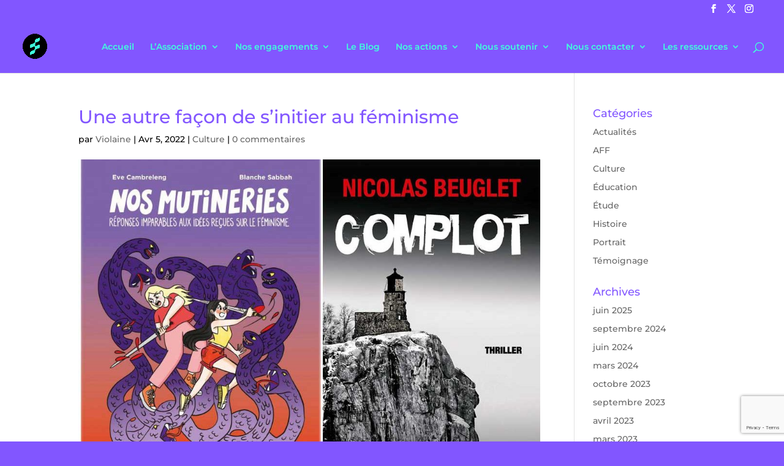

--- FILE ---
content_type: text/html; charset=utf-8
request_url: https://www.google.com/recaptcha/api2/anchor?ar=1&k=6LcOyEEeAAAAAI7h49M3S6RxWWPm-8rmz2C5nQgg&co=aHR0cHM6Ly93d3cuYXNzb2NpYXRpb25mcmFuY2Fpc2VkdWZlbWluaXNtZS5mcjo0NDM.&hl=en&v=PoyoqOPhxBO7pBk68S4YbpHZ&size=invisible&anchor-ms=20000&execute-ms=30000&cb=t486vw2lx8mf
body_size: 48711
content:
<!DOCTYPE HTML><html dir="ltr" lang="en"><head><meta http-equiv="Content-Type" content="text/html; charset=UTF-8">
<meta http-equiv="X-UA-Compatible" content="IE=edge">
<title>reCAPTCHA</title>
<style type="text/css">
/* cyrillic-ext */
@font-face {
  font-family: 'Roboto';
  font-style: normal;
  font-weight: 400;
  font-stretch: 100%;
  src: url(//fonts.gstatic.com/s/roboto/v48/KFO7CnqEu92Fr1ME7kSn66aGLdTylUAMa3GUBHMdazTgWw.woff2) format('woff2');
  unicode-range: U+0460-052F, U+1C80-1C8A, U+20B4, U+2DE0-2DFF, U+A640-A69F, U+FE2E-FE2F;
}
/* cyrillic */
@font-face {
  font-family: 'Roboto';
  font-style: normal;
  font-weight: 400;
  font-stretch: 100%;
  src: url(//fonts.gstatic.com/s/roboto/v48/KFO7CnqEu92Fr1ME7kSn66aGLdTylUAMa3iUBHMdazTgWw.woff2) format('woff2');
  unicode-range: U+0301, U+0400-045F, U+0490-0491, U+04B0-04B1, U+2116;
}
/* greek-ext */
@font-face {
  font-family: 'Roboto';
  font-style: normal;
  font-weight: 400;
  font-stretch: 100%;
  src: url(//fonts.gstatic.com/s/roboto/v48/KFO7CnqEu92Fr1ME7kSn66aGLdTylUAMa3CUBHMdazTgWw.woff2) format('woff2');
  unicode-range: U+1F00-1FFF;
}
/* greek */
@font-face {
  font-family: 'Roboto';
  font-style: normal;
  font-weight: 400;
  font-stretch: 100%;
  src: url(//fonts.gstatic.com/s/roboto/v48/KFO7CnqEu92Fr1ME7kSn66aGLdTylUAMa3-UBHMdazTgWw.woff2) format('woff2');
  unicode-range: U+0370-0377, U+037A-037F, U+0384-038A, U+038C, U+038E-03A1, U+03A3-03FF;
}
/* math */
@font-face {
  font-family: 'Roboto';
  font-style: normal;
  font-weight: 400;
  font-stretch: 100%;
  src: url(//fonts.gstatic.com/s/roboto/v48/KFO7CnqEu92Fr1ME7kSn66aGLdTylUAMawCUBHMdazTgWw.woff2) format('woff2');
  unicode-range: U+0302-0303, U+0305, U+0307-0308, U+0310, U+0312, U+0315, U+031A, U+0326-0327, U+032C, U+032F-0330, U+0332-0333, U+0338, U+033A, U+0346, U+034D, U+0391-03A1, U+03A3-03A9, U+03B1-03C9, U+03D1, U+03D5-03D6, U+03F0-03F1, U+03F4-03F5, U+2016-2017, U+2034-2038, U+203C, U+2040, U+2043, U+2047, U+2050, U+2057, U+205F, U+2070-2071, U+2074-208E, U+2090-209C, U+20D0-20DC, U+20E1, U+20E5-20EF, U+2100-2112, U+2114-2115, U+2117-2121, U+2123-214F, U+2190, U+2192, U+2194-21AE, U+21B0-21E5, U+21F1-21F2, U+21F4-2211, U+2213-2214, U+2216-22FF, U+2308-230B, U+2310, U+2319, U+231C-2321, U+2336-237A, U+237C, U+2395, U+239B-23B7, U+23D0, U+23DC-23E1, U+2474-2475, U+25AF, U+25B3, U+25B7, U+25BD, U+25C1, U+25CA, U+25CC, U+25FB, U+266D-266F, U+27C0-27FF, U+2900-2AFF, U+2B0E-2B11, U+2B30-2B4C, U+2BFE, U+3030, U+FF5B, U+FF5D, U+1D400-1D7FF, U+1EE00-1EEFF;
}
/* symbols */
@font-face {
  font-family: 'Roboto';
  font-style: normal;
  font-weight: 400;
  font-stretch: 100%;
  src: url(//fonts.gstatic.com/s/roboto/v48/KFO7CnqEu92Fr1ME7kSn66aGLdTylUAMaxKUBHMdazTgWw.woff2) format('woff2');
  unicode-range: U+0001-000C, U+000E-001F, U+007F-009F, U+20DD-20E0, U+20E2-20E4, U+2150-218F, U+2190, U+2192, U+2194-2199, U+21AF, U+21E6-21F0, U+21F3, U+2218-2219, U+2299, U+22C4-22C6, U+2300-243F, U+2440-244A, U+2460-24FF, U+25A0-27BF, U+2800-28FF, U+2921-2922, U+2981, U+29BF, U+29EB, U+2B00-2BFF, U+4DC0-4DFF, U+FFF9-FFFB, U+10140-1018E, U+10190-1019C, U+101A0, U+101D0-101FD, U+102E0-102FB, U+10E60-10E7E, U+1D2C0-1D2D3, U+1D2E0-1D37F, U+1F000-1F0FF, U+1F100-1F1AD, U+1F1E6-1F1FF, U+1F30D-1F30F, U+1F315, U+1F31C, U+1F31E, U+1F320-1F32C, U+1F336, U+1F378, U+1F37D, U+1F382, U+1F393-1F39F, U+1F3A7-1F3A8, U+1F3AC-1F3AF, U+1F3C2, U+1F3C4-1F3C6, U+1F3CA-1F3CE, U+1F3D4-1F3E0, U+1F3ED, U+1F3F1-1F3F3, U+1F3F5-1F3F7, U+1F408, U+1F415, U+1F41F, U+1F426, U+1F43F, U+1F441-1F442, U+1F444, U+1F446-1F449, U+1F44C-1F44E, U+1F453, U+1F46A, U+1F47D, U+1F4A3, U+1F4B0, U+1F4B3, U+1F4B9, U+1F4BB, U+1F4BF, U+1F4C8-1F4CB, U+1F4D6, U+1F4DA, U+1F4DF, U+1F4E3-1F4E6, U+1F4EA-1F4ED, U+1F4F7, U+1F4F9-1F4FB, U+1F4FD-1F4FE, U+1F503, U+1F507-1F50B, U+1F50D, U+1F512-1F513, U+1F53E-1F54A, U+1F54F-1F5FA, U+1F610, U+1F650-1F67F, U+1F687, U+1F68D, U+1F691, U+1F694, U+1F698, U+1F6AD, U+1F6B2, U+1F6B9-1F6BA, U+1F6BC, U+1F6C6-1F6CF, U+1F6D3-1F6D7, U+1F6E0-1F6EA, U+1F6F0-1F6F3, U+1F6F7-1F6FC, U+1F700-1F7FF, U+1F800-1F80B, U+1F810-1F847, U+1F850-1F859, U+1F860-1F887, U+1F890-1F8AD, U+1F8B0-1F8BB, U+1F8C0-1F8C1, U+1F900-1F90B, U+1F93B, U+1F946, U+1F984, U+1F996, U+1F9E9, U+1FA00-1FA6F, U+1FA70-1FA7C, U+1FA80-1FA89, U+1FA8F-1FAC6, U+1FACE-1FADC, U+1FADF-1FAE9, U+1FAF0-1FAF8, U+1FB00-1FBFF;
}
/* vietnamese */
@font-face {
  font-family: 'Roboto';
  font-style: normal;
  font-weight: 400;
  font-stretch: 100%;
  src: url(//fonts.gstatic.com/s/roboto/v48/KFO7CnqEu92Fr1ME7kSn66aGLdTylUAMa3OUBHMdazTgWw.woff2) format('woff2');
  unicode-range: U+0102-0103, U+0110-0111, U+0128-0129, U+0168-0169, U+01A0-01A1, U+01AF-01B0, U+0300-0301, U+0303-0304, U+0308-0309, U+0323, U+0329, U+1EA0-1EF9, U+20AB;
}
/* latin-ext */
@font-face {
  font-family: 'Roboto';
  font-style: normal;
  font-weight: 400;
  font-stretch: 100%;
  src: url(//fonts.gstatic.com/s/roboto/v48/KFO7CnqEu92Fr1ME7kSn66aGLdTylUAMa3KUBHMdazTgWw.woff2) format('woff2');
  unicode-range: U+0100-02BA, U+02BD-02C5, U+02C7-02CC, U+02CE-02D7, U+02DD-02FF, U+0304, U+0308, U+0329, U+1D00-1DBF, U+1E00-1E9F, U+1EF2-1EFF, U+2020, U+20A0-20AB, U+20AD-20C0, U+2113, U+2C60-2C7F, U+A720-A7FF;
}
/* latin */
@font-face {
  font-family: 'Roboto';
  font-style: normal;
  font-weight: 400;
  font-stretch: 100%;
  src: url(//fonts.gstatic.com/s/roboto/v48/KFO7CnqEu92Fr1ME7kSn66aGLdTylUAMa3yUBHMdazQ.woff2) format('woff2');
  unicode-range: U+0000-00FF, U+0131, U+0152-0153, U+02BB-02BC, U+02C6, U+02DA, U+02DC, U+0304, U+0308, U+0329, U+2000-206F, U+20AC, U+2122, U+2191, U+2193, U+2212, U+2215, U+FEFF, U+FFFD;
}
/* cyrillic-ext */
@font-face {
  font-family: 'Roboto';
  font-style: normal;
  font-weight: 500;
  font-stretch: 100%;
  src: url(//fonts.gstatic.com/s/roboto/v48/KFO7CnqEu92Fr1ME7kSn66aGLdTylUAMa3GUBHMdazTgWw.woff2) format('woff2');
  unicode-range: U+0460-052F, U+1C80-1C8A, U+20B4, U+2DE0-2DFF, U+A640-A69F, U+FE2E-FE2F;
}
/* cyrillic */
@font-face {
  font-family: 'Roboto';
  font-style: normal;
  font-weight: 500;
  font-stretch: 100%;
  src: url(//fonts.gstatic.com/s/roboto/v48/KFO7CnqEu92Fr1ME7kSn66aGLdTylUAMa3iUBHMdazTgWw.woff2) format('woff2');
  unicode-range: U+0301, U+0400-045F, U+0490-0491, U+04B0-04B1, U+2116;
}
/* greek-ext */
@font-face {
  font-family: 'Roboto';
  font-style: normal;
  font-weight: 500;
  font-stretch: 100%;
  src: url(//fonts.gstatic.com/s/roboto/v48/KFO7CnqEu92Fr1ME7kSn66aGLdTylUAMa3CUBHMdazTgWw.woff2) format('woff2');
  unicode-range: U+1F00-1FFF;
}
/* greek */
@font-face {
  font-family: 'Roboto';
  font-style: normal;
  font-weight: 500;
  font-stretch: 100%;
  src: url(//fonts.gstatic.com/s/roboto/v48/KFO7CnqEu92Fr1ME7kSn66aGLdTylUAMa3-UBHMdazTgWw.woff2) format('woff2');
  unicode-range: U+0370-0377, U+037A-037F, U+0384-038A, U+038C, U+038E-03A1, U+03A3-03FF;
}
/* math */
@font-face {
  font-family: 'Roboto';
  font-style: normal;
  font-weight: 500;
  font-stretch: 100%;
  src: url(//fonts.gstatic.com/s/roboto/v48/KFO7CnqEu92Fr1ME7kSn66aGLdTylUAMawCUBHMdazTgWw.woff2) format('woff2');
  unicode-range: U+0302-0303, U+0305, U+0307-0308, U+0310, U+0312, U+0315, U+031A, U+0326-0327, U+032C, U+032F-0330, U+0332-0333, U+0338, U+033A, U+0346, U+034D, U+0391-03A1, U+03A3-03A9, U+03B1-03C9, U+03D1, U+03D5-03D6, U+03F0-03F1, U+03F4-03F5, U+2016-2017, U+2034-2038, U+203C, U+2040, U+2043, U+2047, U+2050, U+2057, U+205F, U+2070-2071, U+2074-208E, U+2090-209C, U+20D0-20DC, U+20E1, U+20E5-20EF, U+2100-2112, U+2114-2115, U+2117-2121, U+2123-214F, U+2190, U+2192, U+2194-21AE, U+21B0-21E5, U+21F1-21F2, U+21F4-2211, U+2213-2214, U+2216-22FF, U+2308-230B, U+2310, U+2319, U+231C-2321, U+2336-237A, U+237C, U+2395, U+239B-23B7, U+23D0, U+23DC-23E1, U+2474-2475, U+25AF, U+25B3, U+25B7, U+25BD, U+25C1, U+25CA, U+25CC, U+25FB, U+266D-266F, U+27C0-27FF, U+2900-2AFF, U+2B0E-2B11, U+2B30-2B4C, U+2BFE, U+3030, U+FF5B, U+FF5D, U+1D400-1D7FF, U+1EE00-1EEFF;
}
/* symbols */
@font-face {
  font-family: 'Roboto';
  font-style: normal;
  font-weight: 500;
  font-stretch: 100%;
  src: url(//fonts.gstatic.com/s/roboto/v48/KFO7CnqEu92Fr1ME7kSn66aGLdTylUAMaxKUBHMdazTgWw.woff2) format('woff2');
  unicode-range: U+0001-000C, U+000E-001F, U+007F-009F, U+20DD-20E0, U+20E2-20E4, U+2150-218F, U+2190, U+2192, U+2194-2199, U+21AF, U+21E6-21F0, U+21F3, U+2218-2219, U+2299, U+22C4-22C6, U+2300-243F, U+2440-244A, U+2460-24FF, U+25A0-27BF, U+2800-28FF, U+2921-2922, U+2981, U+29BF, U+29EB, U+2B00-2BFF, U+4DC0-4DFF, U+FFF9-FFFB, U+10140-1018E, U+10190-1019C, U+101A0, U+101D0-101FD, U+102E0-102FB, U+10E60-10E7E, U+1D2C0-1D2D3, U+1D2E0-1D37F, U+1F000-1F0FF, U+1F100-1F1AD, U+1F1E6-1F1FF, U+1F30D-1F30F, U+1F315, U+1F31C, U+1F31E, U+1F320-1F32C, U+1F336, U+1F378, U+1F37D, U+1F382, U+1F393-1F39F, U+1F3A7-1F3A8, U+1F3AC-1F3AF, U+1F3C2, U+1F3C4-1F3C6, U+1F3CA-1F3CE, U+1F3D4-1F3E0, U+1F3ED, U+1F3F1-1F3F3, U+1F3F5-1F3F7, U+1F408, U+1F415, U+1F41F, U+1F426, U+1F43F, U+1F441-1F442, U+1F444, U+1F446-1F449, U+1F44C-1F44E, U+1F453, U+1F46A, U+1F47D, U+1F4A3, U+1F4B0, U+1F4B3, U+1F4B9, U+1F4BB, U+1F4BF, U+1F4C8-1F4CB, U+1F4D6, U+1F4DA, U+1F4DF, U+1F4E3-1F4E6, U+1F4EA-1F4ED, U+1F4F7, U+1F4F9-1F4FB, U+1F4FD-1F4FE, U+1F503, U+1F507-1F50B, U+1F50D, U+1F512-1F513, U+1F53E-1F54A, U+1F54F-1F5FA, U+1F610, U+1F650-1F67F, U+1F687, U+1F68D, U+1F691, U+1F694, U+1F698, U+1F6AD, U+1F6B2, U+1F6B9-1F6BA, U+1F6BC, U+1F6C6-1F6CF, U+1F6D3-1F6D7, U+1F6E0-1F6EA, U+1F6F0-1F6F3, U+1F6F7-1F6FC, U+1F700-1F7FF, U+1F800-1F80B, U+1F810-1F847, U+1F850-1F859, U+1F860-1F887, U+1F890-1F8AD, U+1F8B0-1F8BB, U+1F8C0-1F8C1, U+1F900-1F90B, U+1F93B, U+1F946, U+1F984, U+1F996, U+1F9E9, U+1FA00-1FA6F, U+1FA70-1FA7C, U+1FA80-1FA89, U+1FA8F-1FAC6, U+1FACE-1FADC, U+1FADF-1FAE9, U+1FAF0-1FAF8, U+1FB00-1FBFF;
}
/* vietnamese */
@font-face {
  font-family: 'Roboto';
  font-style: normal;
  font-weight: 500;
  font-stretch: 100%;
  src: url(//fonts.gstatic.com/s/roboto/v48/KFO7CnqEu92Fr1ME7kSn66aGLdTylUAMa3OUBHMdazTgWw.woff2) format('woff2');
  unicode-range: U+0102-0103, U+0110-0111, U+0128-0129, U+0168-0169, U+01A0-01A1, U+01AF-01B0, U+0300-0301, U+0303-0304, U+0308-0309, U+0323, U+0329, U+1EA0-1EF9, U+20AB;
}
/* latin-ext */
@font-face {
  font-family: 'Roboto';
  font-style: normal;
  font-weight: 500;
  font-stretch: 100%;
  src: url(//fonts.gstatic.com/s/roboto/v48/KFO7CnqEu92Fr1ME7kSn66aGLdTylUAMa3KUBHMdazTgWw.woff2) format('woff2');
  unicode-range: U+0100-02BA, U+02BD-02C5, U+02C7-02CC, U+02CE-02D7, U+02DD-02FF, U+0304, U+0308, U+0329, U+1D00-1DBF, U+1E00-1E9F, U+1EF2-1EFF, U+2020, U+20A0-20AB, U+20AD-20C0, U+2113, U+2C60-2C7F, U+A720-A7FF;
}
/* latin */
@font-face {
  font-family: 'Roboto';
  font-style: normal;
  font-weight: 500;
  font-stretch: 100%;
  src: url(//fonts.gstatic.com/s/roboto/v48/KFO7CnqEu92Fr1ME7kSn66aGLdTylUAMa3yUBHMdazQ.woff2) format('woff2');
  unicode-range: U+0000-00FF, U+0131, U+0152-0153, U+02BB-02BC, U+02C6, U+02DA, U+02DC, U+0304, U+0308, U+0329, U+2000-206F, U+20AC, U+2122, U+2191, U+2193, U+2212, U+2215, U+FEFF, U+FFFD;
}
/* cyrillic-ext */
@font-face {
  font-family: 'Roboto';
  font-style: normal;
  font-weight: 900;
  font-stretch: 100%;
  src: url(//fonts.gstatic.com/s/roboto/v48/KFO7CnqEu92Fr1ME7kSn66aGLdTylUAMa3GUBHMdazTgWw.woff2) format('woff2');
  unicode-range: U+0460-052F, U+1C80-1C8A, U+20B4, U+2DE0-2DFF, U+A640-A69F, U+FE2E-FE2F;
}
/* cyrillic */
@font-face {
  font-family: 'Roboto';
  font-style: normal;
  font-weight: 900;
  font-stretch: 100%;
  src: url(//fonts.gstatic.com/s/roboto/v48/KFO7CnqEu92Fr1ME7kSn66aGLdTylUAMa3iUBHMdazTgWw.woff2) format('woff2');
  unicode-range: U+0301, U+0400-045F, U+0490-0491, U+04B0-04B1, U+2116;
}
/* greek-ext */
@font-face {
  font-family: 'Roboto';
  font-style: normal;
  font-weight: 900;
  font-stretch: 100%;
  src: url(//fonts.gstatic.com/s/roboto/v48/KFO7CnqEu92Fr1ME7kSn66aGLdTylUAMa3CUBHMdazTgWw.woff2) format('woff2');
  unicode-range: U+1F00-1FFF;
}
/* greek */
@font-face {
  font-family: 'Roboto';
  font-style: normal;
  font-weight: 900;
  font-stretch: 100%;
  src: url(//fonts.gstatic.com/s/roboto/v48/KFO7CnqEu92Fr1ME7kSn66aGLdTylUAMa3-UBHMdazTgWw.woff2) format('woff2');
  unicode-range: U+0370-0377, U+037A-037F, U+0384-038A, U+038C, U+038E-03A1, U+03A3-03FF;
}
/* math */
@font-face {
  font-family: 'Roboto';
  font-style: normal;
  font-weight: 900;
  font-stretch: 100%;
  src: url(//fonts.gstatic.com/s/roboto/v48/KFO7CnqEu92Fr1ME7kSn66aGLdTylUAMawCUBHMdazTgWw.woff2) format('woff2');
  unicode-range: U+0302-0303, U+0305, U+0307-0308, U+0310, U+0312, U+0315, U+031A, U+0326-0327, U+032C, U+032F-0330, U+0332-0333, U+0338, U+033A, U+0346, U+034D, U+0391-03A1, U+03A3-03A9, U+03B1-03C9, U+03D1, U+03D5-03D6, U+03F0-03F1, U+03F4-03F5, U+2016-2017, U+2034-2038, U+203C, U+2040, U+2043, U+2047, U+2050, U+2057, U+205F, U+2070-2071, U+2074-208E, U+2090-209C, U+20D0-20DC, U+20E1, U+20E5-20EF, U+2100-2112, U+2114-2115, U+2117-2121, U+2123-214F, U+2190, U+2192, U+2194-21AE, U+21B0-21E5, U+21F1-21F2, U+21F4-2211, U+2213-2214, U+2216-22FF, U+2308-230B, U+2310, U+2319, U+231C-2321, U+2336-237A, U+237C, U+2395, U+239B-23B7, U+23D0, U+23DC-23E1, U+2474-2475, U+25AF, U+25B3, U+25B7, U+25BD, U+25C1, U+25CA, U+25CC, U+25FB, U+266D-266F, U+27C0-27FF, U+2900-2AFF, U+2B0E-2B11, U+2B30-2B4C, U+2BFE, U+3030, U+FF5B, U+FF5D, U+1D400-1D7FF, U+1EE00-1EEFF;
}
/* symbols */
@font-face {
  font-family: 'Roboto';
  font-style: normal;
  font-weight: 900;
  font-stretch: 100%;
  src: url(//fonts.gstatic.com/s/roboto/v48/KFO7CnqEu92Fr1ME7kSn66aGLdTylUAMaxKUBHMdazTgWw.woff2) format('woff2');
  unicode-range: U+0001-000C, U+000E-001F, U+007F-009F, U+20DD-20E0, U+20E2-20E4, U+2150-218F, U+2190, U+2192, U+2194-2199, U+21AF, U+21E6-21F0, U+21F3, U+2218-2219, U+2299, U+22C4-22C6, U+2300-243F, U+2440-244A, U+2460-24FF, U+25A0-27BF, U+2800-28FF, U+2921-2922, U+2981, U+29BF, U+29EB, U+2B00-2BFF, U+4DC0-4DFF, U+FFF9-FFFB, U+10140-1018E, U+10190-1019C, U+101A0, U+101D0-101FD, U+102E0-102FB, U+10E60-10E7E, U+1D2C0-1D2D3, U+1D2E0-1D37F, U+1F000-1F0FF, U+1F100-1F1AD, U+1F1E6-1F1FF, U+1F30D-1F30F, U+1F315, U+1F31C, U+1F31E, U+1F320-1F32C, U+1F336, U+1F378, U+1F37D, U+1F382, U+1F393-1F39F, U+1F3A7-1F3A8, U+1F3AC-1F3AF, U+1F3C2, U+1F3C4-1F3C6, U+1F3CA-1F3CE, U+1F3D4-1F3E0, U+1F3ED, U+1F3F1-1F3F3, U+1F3F5-1F3F7, U+1F408, U+1F415, U+1F41F, U+1F426, U+1F43F, U+1F441-1F442, U+1F444, U+1F446-1F449, U+1F44C-1F44E, U+1F453, U+1F46A, U+1F47D, U+1F4A3, U+1F4B0, U+1F4B3, U+1F4B9, U+1F4BB, U+1F4BF, U+1F4C8-1F4CB, U+1F4D6, U+1F4DA, U+1F4DF, U+1F4E3-1F4E6, U+1F4EA-1F4ED, U+1F4F7, U+1F4F9-1F4FB, U+1F4FD-1F4FE, U+1F503, U+1F507-1F50B, U+1F50D, U+1F512-1F513, U+1F53E-1F54A, U+1F54F-1F5FA, U+1F610, U+1F650-1F67F, U+1F687, U+1F68D, U+1F691, U+1F694, U+1F698, U+1F6AD, U+1F6B2, U+1F6B9-1F6BA, U+1F6BC, U+1F6C6-1F6CF, U+1F6D3-1F6D7, U+1F6E0-1F6EA, U+1F6F0-1F6F3, U+1F6F7-1F6FC, U+1F700-1F7FF, U+1F800-1F80B, U+1F810-1F847, U+1F850-1F859, U+1F860-1F887, U+1F890-1F8AD, U+1F8B0-1F8BB, U+1F8C0-1F8C1, U+1F900-1F90B, U+1F93B, U+1F946, U+1F984, U+1F996, U+1F9E9, U+1FA00-1FA6F, U+1FA70-1FA7C, U+1FA80-1FA89, U+1FA8F-1FAC6, U+1FACE-1FADC, U+1FADF-1FAE9, U+1FAF0-1FAF8, U+1FB00-1FBFF;
}
/* vietnamese */
@font-face {
  font-family: 'Roboto';
  font-style: normal;
  font-weight: 900;
  font-stretch: 100%;
  src: url(//fonts.gstatic.com/s/roboto/v48/KFO7CnqEu92Fr1ME7kSn66aGLdTylUAMa3OUBHMdazTgWw.woff2) format('woff2');
  unicode-range: U+0102-0103, U+0110-0111, U+0128-0129, U+0168-0169, U+01A0-01A1, U+01AF-01B0, U+0300-0301, U+0303-0304, U+0308-0309, U+0323, U+0329, U+1EA0-1EF9, U+20AB;
}
/* latin-ext */
@font-face {
  font-family: 'Roboto';
  font-style: normal;
  font-weight: 900;
  font-stretch: 100%;
  src: url(//fonts.gstatic.com/s/roboto/v48/KFO7CnqEu92Fr1ME7kSn66aGLdTylUAMa3KUBHMdazTgWw.woff2) format('woff2');
  unicode-range: U+0100-02BA, U+02BD-02C5, U+02C7-02CC, U+02CE-02D7, U+02DD-02FF, U+0304, U+0308, U+0329, U+1D00-1DBF, U+1E00-1E9F, U+1EF2-1EFF, U+2020, U+20A0-20AB, U+20AD-20C0, U+2113, U+2C60-2C7F, U+A720-A7FF;
}
/* latin */
@font-face {
  font-family: 'Roboto';
  font-style: normal;
  font-weight: 900;
  font-stretch: 100%;
  src: url(//fonts.gstatic.com/s/roboto/v48/KFO7CnqEu92Fr1ME7kSn66aGLdTylUAMa3yUBHMdazQ.woff2) format('woff2');
  unicode-range: U+0000-00FF, U+0131, U+0152-0153, U+02BB-02BC, U+02C6, U+02DA, U+02DC, U+0304, U+0308, U+0329, U+2000-206F, U+20AC, U+2122, U+2191, U+2193, U+2212, U+2215, U+FEFF, U+FFFD;
}

</style>
<link rel="stylesheet" type="text/css" href="https://www.gstatic.com/recaptcha/releases/PoyoqOPhxBO7pBk68S4YbpHZ/styles__ltr.css">
<script nonce="xd0_Z2l_4iir4RPhgMoquA" type="text/javascript">window['__recaptcha_api'] = 'https://www.google.com/recaptcha/api2/';</script>
<script type="text/javascript" src="https://www.gstatic.com/recaptcha/releases/PoyoqOPhxBO7pBk68S4YbpHZ/recaptcha__en.js" nonce="xd0_Z2l_4iir4RPhgMoquA">
      
    </script></head>
<body><div id="rc-anchor-alert" class="rc-anchor-alert"></div>
<input type="hidden" id="recaptcha-token" value="[base64]">
<script type="text/javascript" nonce="xd0_Z2l_4iir4RPhgMoquA">
      recaptcha.anchor.Main.init("[\x22ainput\x22,[\x22bgdata\x22,\x22\x22,\[base64]/[base64]/[base64]/ZyhXLGgpOnEoW04sMjEsbF0sVywwKSxoKSxmYWxzZSxmYWxzZSl9Y2F0Y2goayl7RygzNTgsVyk/[base64]/[base64]/[base64]/[base64]/[base64]/[base64]/[base64]/bmV3IEJbT10oRFswXSk6dz09Mj9uZXcgQltPXShEWzBdLERbMV0pOnc9PTM/bmV3IEJbT10oRFswXSxEWzFdLERbMl0pOnc9PTQ/[base64]/[base64]/[base64]/[base64]/[base64]\\u003d\x22,\[base64]\\u003d\x22,\x22GMO9ISc5wp01w71LwpnCuRnDjCTCrsOJWUxQZ8OCYw/DoFQdOF08wrvDtsOiJRd6WcKEQcKgw5IYw4LDoMOWw7Z2ICUyG0p/MsOgdcK9eMOVGRHDr1rDlnzCi3dOCAALwq9wI1DDtE0qLsKVwqcEQsKyw4RHwrV0w5fCn8KTwqLDhTDDs1PCvxZlw7J8wrPDicOww5vCmDkZwq3Di07CpcKIw4o/w7bCtXbCtQ5EeWwaNTbCqcK1wrp1wqfDhgLDhcOCwp4Uw4HDlMKNNcKTE8OnGQbCjzYsw5LCh8OjwoHDuMOcAsO5HAsDwqdZMVrDh8ONwpt8w4zDuV3DomfCt8OHZsOtw5UBw4xYf17Ctk/DjiNXfy3CsmHDtsKWMyrDnVVsw5LCk8Ouw5DCjmVew6BRAHTCgTVXw5zDncOXDMONST09C1fCpCvClcOdwrvDgcOJwrnDpMOfwrdAw7XCssOEZgAywqNlwqHCt1XDiMO8w4ZPRsO1w6EOIcKqw6tlw4QVLn/DicKSDsObR8ODwrfDkMOUwqV+cUU+w6LDhU5ZQkTClcO3NRxvworDj8KZwoYFRcOPGH1JFcKmHsOywpfCtMKvDsK1wpHDt8K8Z8KOIsOiYwdfw6QqSSARScOcP1RRYBzCu8Kfw6oQeVJlJ8Kiw4nCuzcPHyRGCcKKw6XCncOmwpPDmsKwBsOFw4/DmcKbcnjCmMORw4TCocK2woBsV8OYwpTCv2/DvzPCq8OKw6XDkVbDuWw8OlYKw6ErFcOyKsKMw7lNw6gFwqfDisOUw6otw7HDnEovw6obZsK+PzvDtTREw6hhwoBrRxXDnBQ2wqYBcMOAwrYHCsORwpo1w6FbU8K4QX4SN8KBFMKralggw4xVeXXDoMORFcK/w4XClBzDslLCpcOaw5rDo0xwZsOAw7fCtMODSsOgwrNzwrzDjMOJSsKwRsOPw6LDscOJJkIkwqY4K8KAC8Ouw7nDuMKtCjZ/YMKUYcOVw6cWwrrDqsOsOsKsUcKYGGXDm8KlwqxaUsKvIzRuE8OYw6lrwrsWecOQBcOKwoh5woQGw5TDrsOaRSbDvMOowqkfEyrDgMOyA8O4dV/CimPCssO3ZEojDMKcHMKCDDwqYsObMcOmS8K4EsOwFQY/BlshYsO9HwguXibDs25rw5lUZBdfTcOOaX3Cs2xnw6B7w4FPaHpXw7rCgMKgWFRowpldw69xw4LDhBPDvVvDjMKCZgrCqE/[base64]/ChgjCm3RkXAQ4w5rDs2E2wqjCpMOMwrvDnl4mwospPVrCphV5wpPCrMOEPynCvMOAQAPCrTDCiMO4w4LCrsKgwpTDt8OsR23CjsK9Gi8CFsKswpzDrwgkEl8lUcKnOcKhYmXCgFHCg8OSOTDCgsKFLsOQQ8KkwoR/[base64]/CosO9JsKswrnCtsK/[base64]/DqsKpbE3CmjMTwq3DiAktI21jGkFmwqN8fDVOw7jCnwoRemPDhwnCq8OFwrkow5bDoMOwBMOmwplPwpDDsAszwq/DrkTDjzxNw4d+w6pUYsKlWMOie8KUwolEw5/CvBxUwqTDqVpnw5cpw7VhBsOQw6QnD8Kaa8OBwrJAbMK6I3HDry7Cl8KbwpYRGcOlw4bDp0/DpcKDXcO1IsOFwooPFjFxwpdwwqzCj8OIwpNAw4h2K04SI0/CpMK3WsOew4DCs8KIwqJfwrVNV8OJM3nDpMKjwp/CqcOHwrYcNMKFBBbCkcKnwrzDtHh4HcOPBwLDl1XCtcOaJ2MTw7hOP8Okwr/CvlFNCUhPwpvCuBvDscKiw7HCgRXCtMOrCBnDhlQ4w5Faw5rCqGLDg8O1wrnCrMKTQkMhIMOGXl8hw6TDjcOPXSU3w4IfwprCs8KhTnwNKcOjwpclHMKhECkLw4LDo8O4wrJGZ8OYScKawokcw7UuQMOyw6kgw6/CoMOQIhTCvsKbw4xMwp5Bw6LChMKGBnppN8ORC8KBA1XDjiPDr8KWwoEowqtjwqXCr0QAbl3CksKGwo/DkMKFw4/Cig8zHGsgw4UFw73ClXtdNV/Cvn/DkMO8w4rDvCHCtsOQJVjCkMK9eR3DocOpw6ksXMOpw5zCt2HDmMO1HcKgdMOzwpvDp3TCv8KnaMOow5/CiCJAw4h4UsOUwrnDjmwZwrAAwqHCjkLDpgoaw6DCo03DpywnPMKLazLCiXtdO8KvLFkTLsK7O8KoYwjCiSjDqcOTa1Nww492wocXIcKEw6HCi8KpaHfDk8O3w64dwqwzw5t2BjHClcO9wrMAwpzDqiDDuDrCvsOqJMK5Tj9HQDxOw7PDkBI/w4XDmsKhwqzDkhBkAmLCu8O8JcKIwoFBQ38ATsK6L8OeAyI9UXXDuMOJNV18wqlrwrA8R8KSw5PDrsOSFMO2w4MUT8OFwrrCgGfDsQh6KHRUNcOUw4sKw4JbTH8wwqTDiWfCnsOELMOpHR/[base64]/DrsKLH8KAwp7Ch23DmcKCwofDoMKbwozDuDovOzDClA7Cu3AHAglAwrQ1CMKTCF9Xw6DCpwvDhATCncO9IMKWwr1vX8Ovw5DCp0TDtAI4w5rCn8KQeXUFwrLCrRtif8KIA3bDgsOyIsOOwpgMwqQJwoQfw4fDqTLChcKew64kw5bCrsKzw5NxVjbCnT/[base64]/w5/Ct8Kmw7VyTXkNJ8O3ZSE2w6gJU8KIO0nCusOLwoZTwrjDrMKyW8K6wrbDtBHCinkWworDkMOMwpjCs17DuMKgwrrChcKDVMKYIMK6MsKawqnDiMKMOcKWw7bCgsOwwo8kRTrDi3nDu1pgw59tCsOUwqN0CcOzw5o2SMK3XMO/[base64]/wqDCkxJ/w6cuwpPCuyg2wrNmw6nCr8O7PwzCngJtEsOfw4pBw70Vw7/CjGnDvcK1w5UmGmZXwqAvw5lSwpUiSlQhwp/DgMKtOsOmw4jCiXU0wq8bQ2k3w7LCjsOBw5tEw7fCghkKw47Djlx5TsOMVcO1w4XCkklow7XDsxM7BUDCghEqw5hfw4LDthd+wq4qaT/ClcKjw5vCsVrClcKcwq0kXMOgXsK7S04WwoDDrAXCk8KdaxxjYggVanjCoR4BeUt8w50TcEEiQcKvw65ywozCrsO6w6TDpsOoGywrwoDCsMOlM31gwonDjXxKfMK0XSd8fx/[base64]/dxMSw5gfY8Kjw6jDvgc7w5jCjzMOdB/DksO/w7bCiMOqwpsMwoHDmC1NwqzCosOaUsKDwq8Mwr/DrS3Dp8OtPyVpRMKqwpsMUDMew5YiMWc2K8OKGsOAw7TDm8ONKhwuPTkxEsKQw59bwotqLC3CsA4yw4zDh0Uiw58zw7/CtWkcX1vCiMONw4NcE8OPwpbDlX3DlcO5wq3DqcO6R8Onw6TCqmkawodsT8Kdw6TDucONPDsgw67DnnXCu8OQBw/DsMK9wrPDrMOiwrnDhwLDhcKWwpnCpEYQRBccSmNKLsKwZmtFS1l0DB3DowDChEopw5HDkRQSBsOQw6Y4wq/CrxPDow7DpMKjwq1FMG4sbMO0Zh7CscOYAwLDlsOYw5FTwpApFMOuw59HX8Orcy9+R8ORwoHDnRldw5/DnzzDiGvCjlPDg8Oawox0w6fCu1jCvQ9uw7t/wqDCv8OGw7QrZHfCi8K0UxUtVW9WwphWE03CncOZXsKhJWBzwr1lwqNCBMKSD8O7w4fDl8Kkw4vCpCc+c8KUGF7CvEZYVSUDwpRMbUUkfsODO0R9b1sTZ3tGFTQTMcKoLyFKw7DDpkjDgsOkw5QgwqfCoj/[base64]/DtmnCgCPCssKXw6IUw783L01dwrPDhUoaw53CssOqw5zDmkQZw5PDtnBxeVlQw6hLR8Ktw6zDsGjDmnrDocOjw6sIwoNuQcOCwrnCmSIow4hbJ1YywogZBQIAFB1Iw4c1D8OBScOaHk8wA8OxQmHDr0rDinbCicKUwpXCiMO8wpc/w4ttZ8KuT8KvOHULw4dKwocTciDCqMOLPX16wpLDizvCiyjClB3DrjTDusKDw68qwqlfw5JBdwXCiH/[base64]/w7XCi1ZDCcKrwoEzLsOgwq4tbW10w4/[base64]/wp/CsWcWwolgGcOBwoUVSlbCom7DmsOgRcKTE2QUEcKkwqMqwp/Cgz9rCiMqATxpw7TDqUxnw6YwwokbDUjDt8OywonCilsCO8KIScO8wrA2IlplwrASRsKsdcKsfihPPi/Do8KowqDCtMKhOcKnwrfCtgR+w6PDncK7G8Kpw45Hw5rDmj4Jw4DCt8OlesKlPsK2wqnDrcKyIcKyw61zw7rDhsOSdz0bwrXCvlhiw5hta0lYwrzDqC/DoXTDo8OmJh/[base64]/[base64]/DrgQmw4DCmMKqAMOHwqJ+EcORwqjCrMOIwo0lw5fCuMObw67DsMOja8K6ZCrCp8Kxw5jCkxHDihrDmsK3wrTDkDpzwoZpw5YZwr7DkMOFYgREWw/DgsKKDgPChcKZw7PDgHMSw7vDo1LDjcKBwpfCllHCgzg3AUQewojDrEfCmGVDdcKJwoYpOQfDuxANT8K2w4XDtGVSwo/Dt8OyUT7CtUrDj8KMa8OSS23DpMOpTCpEaGsaNkBkwo/Dqi7CrzZTw5jChwDCp1xcLcKSw7vDmmrDulgow6/DpcOwLxXDvcOeRsOGBXMQYx3DjCVqwoIqwrDDtRPDkRt0wrfDkMKAPsOdDcK2wqrCnMK1w5EtJsOFJ8Owf3nCrQbDo241CxXCscOcwp8AW3V4w4/DhloaXBbCknMlF8OvBVFew5bDlB/CgQt6w7sywpYKFQrDlsKHI2oFEx4Cw7zDv0NuwpHDjcKdWB/[base64]/w6vDl2AWC1AWwpjCtMOZw6d2w7vDj0AHGB4hw4LCpnYYwrPCq8OXw5I8wrIoCETDtcOAacODwrg7HMKwwppebx/[base64]/CrFnDu8OHw5wjwrAOOsKkw6XCnxLDuMOew6LCgsOJWgTCrsOnw67DgHTCm8OcXjfChlIqwpDChsOrwpdkL8O/w7/DkEMBw7Amw5/[base64]/wpfDgwRnfgDDvDPCgjRNNMOYecKNXcOyHMK0CMKKw6QowoLDt3bCksOcasOQwrLDo1nCvsK9w4pVTGA2w6sJwoXCsT/Cpj7DshgNFsOFD8OcwpF7CsOlwqNGU2vCpmY3w6/Csy/CizsnTArCncOxKMOTBcO4w6Mww5cMTMO5aD9Bw5/DpMKLw53CjsKsaE1/[base64]/[base64]/[base64]/ClMK1GcOGwqoKIETDu1sDw47Cq1E5w5BEwqhZwr3CrsKiwqbCrBUPwrLDsiYKGsKWOyA6b8OmHEhgw5w/w6wiJzLDl0XCq8Otw59Zw5fDmcOSw4oFw55yw7N4wrzCtsOQaMOfFgUYEiLCkcOUwqIrwqLDi8K4wqo5DBBLW3hkw4ZJTcO1w7E1aMKkaydCw5zCt8OkwofDhUx+wqAgwr7CkwzDkCNhbsKKw5XDisKOwpwgMA/DkhLDmcK9wrhhwqodw4E/woYgwrc3fwLCkWlbdBsrNMKyYCbDlMO1CUfCvWE/ZGxww64fwo/CoA0twrFOPWLCqTdBw7jDhTdKwrvDiwvDq24CBMO5w53CpV46wrTDqVNAw5ldZMODSsK9T8K/BcKcDsKWJHwtw6Jzw7rDliYmCh4dwprCsMOzFBBHwpXDi2IDw7MVwoLCjzfCuRvDtw3Dh8OGF8K9w5N/[base64]/[base64]/DjGUyw5XDsDwAZ8KgO3gxV2/[base64]/wpNgOR3DkXl4P8KREmPChizDr8OqwrYvVMKWTMOFwp5XwpFtw7DCuxxxw60Nw79adsOiJXsuw5/CkcKLcxnDhsOzw5hYwo5Pwo49XUTDsVzDlWjDlSd9LwhZbsOgIcKCw45RNBvDqMOsw4zCgMKdOGzDog/ClsOwPsOZEQ7Cp8KGwp4qw6tnw7bDgi5Vw6rCtkjClcOxwpgzHTFDw5gWwqLDpcONdBbDvxPCisOsXMOKdjZxwpPDoCzCohU5QMOcw45PRsOcVFViwp88Z8OhYMKXXMOFFWARwq4Mwo/DnsOWwrvDo8OgwoJgwqPDjMKIX8O7I8OLNl3ClDrDvWfCjmcAwrfDgcONwpAbwp3CjcK/A8OtwoBLw4PCtMKCw73DhcKMwpzDgA/CvnfCgmFpd8KvU8OjXDN9wrNCwphNwqnDnMOKJ03CrU5OB8OSHBHDq0MXJsOFw5rCmcO7wpXCg8O+ME3DvsOiwpEIw4jDmkHDqzI8w6fDpXM3wovCosK6acK1wpjCjMKXBxpjworDnW5iBsO4w49RccKbw7tDflc1ecOSQ8KSF0jDphsqwqJ/w6/[base64]/CnMKawqLCt8Orwp0tKsK9w7PDuGx6wpPDgsOpw7HDg2hNUMOSwponJgR6OsO0w7rDlsKGwpJBFgh4w5c5w5HChUXCoSJ8WcODw4zCoC/ClMKsOsO8Y8ODw5VEwoliHGADw57CjlvCqcOeLMO2w4p+w50HP8OnwopFwpfDnA5nNjwsSnNFw455c8Kww5VIw5bDocO2wrQ7w7/DkFzCpMK4w53DswbDngktw5UzcVnDlWQfw4vDoEbDn0zCjMOiw5/CjMKwBsOHwqlhwoZvKj9QH3Vuw64aw6vDkGHCk8Onw5PCjcOmwoLDsMKDKF8HEGQ4LEhlI17DmsKMwpxew6h9BcKUacOgw6LCt8OgOMO9w6/CgXE+PsOHCl/CiG0sw57Dix7CqkERdMO3w5cqw4/[base64]/Dg8ObwqNCFy0ewr3Dg8OJbnLDr8K8YsOLwr02dMOzVXV7ShrDo8OkfsKgwrjCssOUTTXCrR/DkXvCjwZ2TcOgJsOdwrTDr8OdwrBmwoZkfWhMHcOowqo3PMOPVA/ChcKBIRPDh2oqXn8DMGzCoMO5wq8HM3vCpMKAchnCjVrCr8OTw60/KsKMwqnDhsKlRsOrN2PCmcKcwrECwqPCh8Kzw5XCjVfCjFh0w7cXwqZgw5DDgcKRw7bDtMO+RsKjNsOawqgTwrHDuMKGwqYUw4TCmT1KMMKvSMKZQU/DqsKLTm/DicK3wpIsw7pBw6EOd8OTRsKYw4wEw7XCsCzDpMK1wqbDlcObNwhHwpFKAcOcUcOVX8OZccO4eXrCmhUQw67DicO5wr/[base64]/wpsoMcKbw7/CrcO/wrMqMcOIw7xewr3Cml3CpMORw7jCn8KHw6RuNMOGd8KTwqrDrjXCncKtwogidlYFf1HDqsKTF390JsKGazTDiMO/wpTCqBIPw43DqWDCuGXCrBd3JsKvwpPCkH8qwrvCnRcfwq/CuD7DicKMPmtmwqHDvMKOwo7CgwfDrsK8RcOud10CFD8DUMOmwrbCk1p6TDHDjMO8wqDDmsKuPMKPw5BOTQTDq8OvYTFDwpLCtMO1w5xWw5UJw5zCtsOUUV0FTsOKAsOrwo7Ck8O/YMK/[base64]/DgHzDmjfDkMOmTsKAZUhkwo8aHjJoCcKDw74IQ8Osw7zCm8OZGnkJWsKWwrrCnU1uwoXChyXCviwnw59uFicpw4DDtWhaSGzCqytAw67CqwnCqHsMw5BJFMOWw4zDth/Di8OOw64jwprCkWJqwqZIX8OKXsKIScKOXzfDrgZaFXJpAsKcIDI1w6nCsE7DnMKdw7LCqcKDWjVpw41aw4tBfkQnw4bDrBbCrsKHHFDCjDPCrQHCtsK7GhMBO3RZwqfCj8O3KMKZw47CiMKODcKRecOiaxvCqcKJEFDCpcOoHSltwrc/[base64]/DrUpIS8KBQCPCtgxzQMKKB8KBw6XChTXDo2Epwr8Ewpt7w7Vww4PDrsO2w6XDvcKZRhfDhQo1QUB3KgUhwrJkwp0IwrFww4shOQPCti7CjMKqwpg+w5V8w4nClh4fw47CoCjDhcKUw5/CvVTDujPCjcO/GyNpHsORw6l6wrjCpMKhwrA9wqVYw4AvQsO0wr7DtcKWH1/Cj8O2w64yw7fDkDwkw63Dl8KmCAQnUz3CoicJQsOWUX7DmsK0wqbCk3TCv8KLw4XCl8KWw4FOYsKTNMKQWsOPw7nDoQZsw4dQwqXCiDwOSMKub8KvUjvCuFc/GMKfwoLDqMOMCAsgGV/DrmfDpH3Dg0Y8O8OgaMOgWE/CjkTDpS3DpyHDjcK6W8O7w7HCu8OHwpUrY3jCjMKBK8KxwrfDoMKBNMO+FiB1TRfDt8OwEsO/[base64]/CtsOrw4TDl8Kgwr8nDxHCuRQzPB3Cs8OTOlrCn0rCq8KFwrPCsmcbdRBKw4zDqXHCmDEUKgpawofDuA89CjVlNsOeX8ORXQ/DtsKuWsOnw6MJamkmwpLCmsOYO8K/InkrAsKLwrHClRrClwkew6PDncKPwp7CgcOkw5vCtMKswqM9w7rDi8KbLcKkwqTCvQ8gwpElSCjCucKUw67Dt8OeAcOFU2HDtcO8SSrDtlzDvMOHw6AuUMOAw4TDhU/CmsKFawFCFcKXdsO0wq7DtMKHwrgXwrbCp1MUw4TCsMKMw7NcJsODUMK2MHHCm8OAU8KlwqAHMUImWMOTw7RtwpRHLMKvBcKnw6nCrCvCpMKcDcO5cWzDrsOgQsKhNsOOw4UKwp/[base64]/wqJ8IsOqHGLDocOLHcKMXzViMjQWJMOIOCPCisO+wrcvCU1mwp7CuH1bwrjDt8OOTTUNdgNow5FgworDk8OGwo3CoAzDrcKGJsK5wozCiQHCjmrCqCEYasOTfh/DhsKWQcO2wpNzwpTCuiXCmcKLw4Nkw549wprCqVpWc8K6JC4swp5Aw7k9w7rDqjAZMMKWw7Juw67Du8OhwoPCvxUJN3PDmcKkwokIw7/Cqww6esO2IMOew4NNw6tbaiDDucOPwpDDjQZcw7fCmkoXw6vDrUN7wqDDoUsKwplbGW/[base64]/DhxHCjMKtfsK+w6zCscK7WifCi8KIeiPDqsK4KiclIsK2WcO/wqPDmyfDgcKvw7zCp8OuwojDj3pPLCQZwo88WjHDk8Kcw5M2w4kjw7E3wrTDr8KAFwc8w6xZw67CsXrDqsObNMOPIsKhwqHDi8KoRnIewqUzan5yAsKkw5fCmzLDkMKIwo88VcKPLxcow7XDhV/Dpm3Cpk/CpcOEwrJ/fcOlwqDCk8KQQ8KTwqdYwrbCqW/DoMO+K8KOwo0Mwr1lUFk8wrfCpcO9amRvwrlVw4vCiFxlw7U8GhFhw7Asw7nDjcOaH2wsWSjDkcO7wqRzesKTwonDp8OkMMKVQsOjMsKrFDLCj8KTwr7DucK2dDFObwzCt1BVwpPCvhfCs8OmOMOVA8OlDERaPMK+worDsMO/w4RTLsOUIMK8dcO7JcONwrJYwronw7LCj1RVwoPDjnYtwpfCqmBRw5XCkUt7TCZXYMOuwqJODMKgesOLbMOWXsONFTIBwrJIMg7DncOhwqbDomDCl3ZNw7p9G8KkKMKYwq/CqzAaDcKPw5vCjBJEw6fCpcOQwqRGw43Cg8K9CBfCksKWTyIuw6TCtcKgw5oiwrcvw5LDighawoPDgwAmw6HCvsOrHsKewoV2W8K/wrUCw5s/w4HCjsORw4FvLsOLw6vChMK1w7JPwqXCt8ONw6jDk3vCsCIDPTbDrmptWRpyIMOof8Ovw6ozwqRkw7DDijUKw60cw5TCmRPCncKMw6XCqsOjPcOBw556wpJ+CXhvM8OVw6o4wpPCv8OMwr7CkX3Dt8O4Ex8rQsKEGDFLRS0cfDfDixNDw5PClm4SIsKOAMOVw5/[base64]/DusKoMytMTcOswqzDuzbDpXIfKcOLLsO0w6sSCsOHw4HCi8KHw6PDm8OHKCFmeDXDu1HCk8O8woPCg1Yew4DCvsKdXHHCgsOIU8OIEMKOw7jCkwrDqzw4TyvCjVMcw4vCrA1hecKNEMKmbUvDiWrCoV45ZcOUH8Okwq/CvmcIw5nCsMOnw4pwPF/DpmBxBhHDlhYfw5LDvXjChl3Csi50wogBwobChUx/FUgMa8KMPH0jdsOTwrsNwqA3w7QKwpkmbRTDgQVHJMOAacKiw5jCtMKMw6DCnUcgf8Kqw70McMOiVV4rZAsdwrkQw4kiwpPCisOyI8OEw6LCgMKhbgZMFGLDnMOxwroEw5xKwpnDqh/CqMKPwqt6wpvCmQXDmcOZGDYCPmHDp8OrVCc/w7vDoVzChsOMwqM3d3l9wp4xA8O/[base64]/DnMOXUcKVUVHDszcHwoocD8Kfw6LCuMOPwq1gwo90wooTXx7DrmLCgisFw4HDpcOldsOhOnNqwpAtwrnCk8Otwp7CqcKlw6zCvsKdwo9uw7o3ACl3wr8wNMOPw6bDilNFHk9RfsOEwq7DjcO7HWzDqmvDhCdMPsKVw4fDvMKHwpfCoW8QwqDCjsOEU8OXwpcYLC/[base64]/Cn8OJw4PCsMO4wpTDu8KcMsKKXsOdwqDCk8KZw5zCrcKlLMKGw4c3wrI1YsO9w4jDtcOrw6bDnsKCw5TCkRZxwp7ClUNIBAbCkjLChC1Xwr/Cl8ORb8OTw7/[base64]/c8OSeCLCucOaQQ/DpcKrYMOjZFXDhCJXScKUw7bDhSXDvMOxFkc3wq07wqQgwpBwBV4xwqtJw6fDjSt2FcOVIsK/woBcf2UmHm7CojI4wrjDmnnDmMOLR03DtMOYA8Oow5LDl8OPLMOONcOvEX/[base64]/DoMOsw67CvidIZMO1w5EtHGxiXWPCg8OcTmPDgMOywoxXw4JIbXfDkSgawr/DrcOKw4nCssKpw5ReWn5aDUI5cjXCu8O3BkF/w43ChhjChn0iwoYRwqQZwo7DvsOzw7oUw7TCmcKYwrHDoRPDrAvDqi18wqdLFVbClcOEw6LCrcKZw6LCpcOxaMKibcO9w6bCsV/Cn8KWwpxSwrzCrWd7w6XDlsKERzYgwqrCiyzDlT3DhMOYwovCsT03woNdw6HCh8OUJsKUYcOoe35ePiEcL8K7wpMYw60lT2YPY8OFBn4IED/DojZMT8OkAAwiDMOsci7Cv2/CqWJ/w6o4w5PDicOJwqhcwqPDgzsQDj9+worCt8Ocw4fCimTCmAvDvMOuwpVFw4TDnixkwqXDpi/Dg8Kjw5DDsW4EwpYNw5Nmw7rDsk7Dr07Ds3vDr8ONCUzDssKtwqHDqkE1wrgrPsOtwrxVPMKAdMORw6LCg8OSMwfDkMKzw6MWw649w5LCoQZlXyDCqsOXw7TCmAxwScOMw5PCvsKUez/DksOCw5FwasOYw7cIBMK3w7gSGsKQUTvCmsOqPsOhRU/DpHlAwp0xZV/[base64]/DssOVwoPCvcKxwpwBEDzDvC54ScOswpDCk8Oiw6/DlMKmwq7Ch8OfD8OBWVfCkMOBwqARIQdyKsOhMmvDnMK8wqTCn8O4W8K+wrHDqEXDksKKwqHDtBF+w6LCpMKLOsO3MsObByd0PMO0MANadRbCv1guwrNwElp4IcOHwpzDsSzDnQfDkMO7I8KVRMOowrXDp8Kowr/CvnQGw5B4wq4jTElPw6XDr8KoNm4VcMOdwph3QsKnwqrCoyLChcKuEcKUK8KefsKaCsKdw7pFw6Fgw6krwr0mwrEpKmPDoQPDkC0Bw6l+w6NZMXzCscO0wpDCiMOEOVLCuAvDr8KzwprCjghywqnDnMKmEcOOTsO8wpnCtl1EwpfDuw/CrcOqw4fCiMKkGcKUBCsTwoHClEtewqUtwo9LaDBsKSDDlsOFwqYSQi5+wrzCgx/DvmPDhDArbUNYEVNSwoJCwpTCr8OawrzDicOofsO6w4Q+wqgPwqMUw7PDjMOFwpTDkMKUGMKsDT4QUGhHccOZw6ZAw6VywrAlwrjCqD8PfkByT8KZHMKFDg/[base64]/[base64]/XMO2w7Jbwq7Di3bDk8KGK8OxfsOrRnU7wqh+bD5GTWURwrMSw6TDtsKOPcKYwoTDoG7ClMO6BMKNw4kdw6krw5Y0XExxaifDuTlgUsKEwqxOQiPDl8OxVhBEwrddUsOMOsOGQgEdw68RAsOdw5bCmMKyaz/CtMOHFlx5w5c2fyNYUMKCwpbCtkZXa8OKw5DCnMKbwqPCqBfCq8K4w4TDisO9IMOJwr3DrcOvDMKswo3Cq8Ojw64Ua8O/wpIswpnClTpnw61fw5UswpBjVQrCriZew7APXcKfacOAdsKFw4NMKMKodsKAw5XCi8OhZcKNw7jCtwk8cxjCqDPDpxTCi8KWwqFxw6J2wpEKO8KMwoZnw7JcFXfCq8OwwovCpMO/woHDtMOjwrTDi0jCucKpw5VNw6IuwqzDnULCtWnCpg0mUMOSw6FEw7/DkifDg23Crj0vMG/DnlnDiEwJw5YdYkHCs8O+w7rDs8O/wrBUA8O5DsOhIcOfAcOswqAQw6UZIsO9w5UDwqfDkHIBLsOcfMOlF8KxKTjCrsKtaQTCu8Kww53Cj3HCjEgEfMOGwoXCnRw8cz9xwqTDqcO/woA6w5A5wrPCmTZow7DDj8O6woo/BlHDqsOwIlFRLnnDu8Kzw6A+w40qOsKkVErCgmF8a8Kaw7jDnWtrOl8ow4vCiA9WwqcowqDCtXvDhkVJEsKsdAnCr8KFwrQdYATCqX3CkW0XwqfDkMOJb8KSw7Akw6/CosO0RCk+M8KQw6DCisKMMsKIYRfCik1gScOdwpzCnBQcwq08woddaknDr8KFeAvDnwNnScONwp8YaFLDqE/CmcKBwoTDjkjDrsKEw7xkwprDhCBLDlI9G1h/woEyw6jCnkPCngTDtEZ9w7FsMWMFNT7DtcKlNsO+w44EDQpyTBXDkcKGb1p6BBRxUsKIC8KgFQBCXCTDucONdMKZElImPjQSAzcGwp3CiDddJcOswrbCozDDmld/[base64]/DqXRBw4LDkMOywrcPw6pJwq/DtcOTwqtQFWHDrhpGwrprw5rCp8O3VsKfw57DtMKODxwgw4oFGsKAAknDjUBMLA/Cj8O6CUjDl8KDwqHDvgt/w6HCuMORwphFw7vDgcOUwoTCvcKHKsOpT2h9F8Onw7sJGHrChMK4w4rCt0PDv8KJw5bDscK5YHZ+XRbCuzDCkMKoJwbDpWPDrBjDq8Onw4xwwr5rw5/CmMK8wrjCusKDcz/Dk8KKwotICRk3wpp5McOzLMOPBMObwpYUwp/[base64]/[base64]/JFJYb8Ouw5Buw5fChnrCiXAsdCfDlcKgw4AcwpPCnwfCgMKqwrgPw7lsJHHCnD5Iw5TCtcKbK8Oxw4dJwpYMSsOpTy0zw6zCpSjDhcO1w7wzfGYjW3/CmnvDqTcNw6jCnC3DkMOJHGnCucONDDnDkMOZUkNnw4vCpcOewqnDp8KnBX0rF8OawplJbXV/wrg8BMKGdMKjw6lResKjCzMMcsOCEMKNw7HCr8Obw4YOaMKpJRbCiMKlKwPCnMOgwqTCqX7CvcO+M3V4HMOow57Dj0oTw5zCpMOjC8O8w5B8S8KNV0LDvsKfwp3CtDbCnkQCwp0HQ3tewqTCiSRIw6VQw5zCisKlwrDDscO0VWo0wpdjwpB/BcK9SHHCmk3CqghBw63CksOGH8KkSGpQwqFhwr/CujM1aQcODRxVwpbCr8OSP8OywoTCl8KfCCtjKCxlMCDDoDfDusKeb3vCocO0DcKJSMOlw5wbw7kVwofCnUZgO8OMwq8zCMOjw57Ch8OJF8OuWx7CqcKjKAPCm8OsA8OPw7XDjFrCi8KVw5DDkBrClg3Cp03Dsjk0w6kNw5knVsOewrgzXhF/[base64]/wrnDgmvCocKJwpXChcOAwqlkATHCgGxiw4rCkcO/w4wnw58FwpnDulTDiVDChcOxW8K7woY2YQcoQMOBesKeSBl2Yl9DecKINsOxS8OZw5tnVR1Ow5rDtMOtScKKQsOAw5TCqsOgw5/CuELCiW88esOmVcKQPsOkO8KHOsKYw4Maw6JQwp/[base64]/OcOqex7CpMK/[base64]/[base64]/CsMOkR1MbCsKnN1hTNWjDgWZwb8K4wrsgRcKQQ0nClRcDLwPDr8Orw5fDnMK8w4XDlU7DuMKqB1/[base64]/wqDCksKtwphpw5R4w4nDoxo4A0jDisODGcOFwrUBw4TDgBTCjnw/[base64]/Dh8KDwqXCv8OvbgzCkUTCmVM+wqLDiMK+AsKLdsKtw7pywqrDr8O8wqc4w5/CrMKKw7nCnDfDuHdRCMOfwp0KAFLCsMKTwo3CpcKuwrbCo1vCp8KCw73DuAjCuMKvwrTCkcKVw5VcL15hD8ONwr4Twr56LcO2JDU4e8KEBGrCg8KTAsKXw5TCsgPCowZ8QzhYwqXDnHIyS3bDt8K/KBTCjcOIw5cqZmvCnj3CjsOzw54jwr/DmMOyW1/CmcOvw7kIdcKLwrfDqcKiGQE/[base64]/wqTDpsKmH8K5wqjDosOlw6MSw5RoEAxmwpM1AwjCr3jDgMOhMHHCk0zDizNnIcKjwqrDrT0zwoPCuMKWGX1JwqPDlsOaccKqBw/DnV7CigxRw5JLTzLCgMOtw6cSeWDDrB/Dv8OmA0LDt8OiVhhsLMKIMB9GwrTDmsOBY1kjw7BKYyk/w7YpCizDmcOXwr4LMMOaw5jClMO5FQbCk8OAw67DrRXDqsOyw505w4kpInfCi8KUL8OeAxnCrsKMTmXClMO/woN0VQcWw60mDnp0d8OjwoFkwoXCsMKfwqVEVHnCqzoYwqh4w7IKw6ktw7MLwo3CjMO6w5AqW8OIDQbDoMKbwqZiwqXChGrDpMOMwqM8MUYIw5XDhsKxw6QWKCBUwqrCiVfCg8KuUcKiw4TDsEZvw5E9wqMNwo/Dr8Kew6NdenDDrzzDtDHCq8KlfMKnwqgcw4vDtMOTGCXCrkbCgnbClQbCvcOjR8OYdMKkbHzDo8Kkw5DCvsOZTcKIw7jDusO8WcOON8KVHMOhw4l3WcOGO8OEw6DCjsKjwqY8wo1owrkSw783w6jDhsKhw7TChcKKbAgCHVJ1QE12woUpwqfDmsO9w7bCmG/CgsOzKBkEwohtBhU9w5l2YFfDpBnCtSUUwrxhw6guwpFSw60hwozDqVRQVcO7w47DoQFgw7bCr2/Dn8OOZsK6w5HCkcKYwq/[base64]/Dn8OIw5vCszjCjcOAQ8KSw68ZwpHCs1UFIQ4SKsK+CCACNcOUAMK9SgPCgRvDhsKsPwt6wogJwq4FwrvDhcOAdXQMQ8KKw4DCsw/DlSDCvMKcwoTDgGJvdDsEwrNQwo3CsWTDnETDsi9swp/DuFHDnw/[base64]/[base64]/Dp8OUwqg+w7E/w6IaAcO1XcKLwoNiJcKFwozCo8OBw7QzayUuZirDsk/Ctm3DrVTCjUVbEMKSKsKLYMKtPHwIw6UsJ2DDkhHCmMKONMKhw5HChl5gwoEQLMKMEcK0wqJ1a8OePMKbE28aw55wIj58dcKLw5PDhSzDsGxxwrDDtcKgS8O8woXDmDXCr8KdUsOYLWBOPMOVDAxSwqlowqE1w7Avw7I/[base64]/w5rCgMOxw6XCnx/Dll3Dr8KDwpBew4QoYQQdwrXCpxXCjMK2wqZWw5XCvcKrdcOWwoQRwrlDwqrCrHrDvcKXa2LDosOywpHDn8OIZ8O1w68zwrxdZGQNGy1VJT3DhWx1wqMaw4jDv8O7w5nDi8OgFcOIwp4GasK8csK3w4TCuEQ3JQfCu3TCh0rDlMK/w4jCnsO+wpR+w6s9UDLDiSPCpH7CjxXDssOhw5tSEsKww5JRZsKVFsOUBcObw7/Ct8K+w5hJwq9Jw5vCmywww499wrPDjCNmWcOse8O/w7rDk8OCBD05wrbDtRNMfwtlFgfDisKYSMKMcyg6esOoR8KBwrXDq8OQw4vDnMKSZWvCgMOBfsOuw6bDvMO7elzCqWssw5PCl8KsSiTCk8OAwpXDmH/Ct8O9bcO4f8OdQ8Kjw6nCuMOKJcOAwopQw5xgGcOyw7hpwqwMR3BZwr11w4/DqsKPwpJYwoLCtcOHwoBew4LDlHTDrMOXwozDgU07WcKuw53DpV5Ew4JeMsOVwqAQIMKASTNrw54IecKzPhkBw5w1w5hvw6l9Tj0bPD7DpcO1fjzCiA8Gw5HDksK1w4HDskDDvknCiMKiwocCw7/DnndIXcOhw5kMw7PCuSvDsCPDpsOtw4LChzjCjsOdwoHCvjPDt8Kjw6zDjcKCwpvCqFYsbcKJwpkMw5vCksO6dlPDvcOTcnbDnyvDvSRxwq/Dlg7DolDDkMKdEl/CrsK4w5o6UsKxSil1H1fDqAoGwoplJiHCk2rDvMOgwr4RwqBAwqVpL8Odwqk4NcKmwrAFazgfw7LDl8OmPsKRSjk5wqprTMKJwpZaABgmw7vDjcO8w4QTEmHCmMO5FsOfw4HCkMKPw7zCjwnCqcK4OyPDtFfCo0/DjSArN8KhwoLCgj/Cv2I5bALDqxw8w4fDvMObKls5w64Jwpwww7zDj8Oww7kLwp4Rwq/DrsKHe8OpQ8KRPcKqwqbCicK1wrkwecKpX0ZVw6zCr8KcRVdiCnZHOkxDw7zClEg1EBomSVrDmnTDvB7CrzM/wo/[base64]/DnMOaAxxpwpExKG1gYMKwwrFuMxnChsOqwqoww5PDv8KGZRAPwpRAwovDpcKwLQpGWMK4Pmt4wrdMw63Do2MKAsKow5oRP0FVBmtgI0EOw4U/[base64]/[base64]/DthhHwp9ldH/DmhnDnFtow74McBvDoQhJwqhrw7EJNMKjZHtdw44sYsOWGkU9w5Q0w6vCiBMbw71Sw7RPw4nDnzVVDwpKAsKrRMKuNsK/YTQgXcO6wqfCmsO8w54bS8K3OMOCw57DscK3MsOnw5vCjHljP8OFX3JqAcKZw5V7OXnDoMKyw713EGISw7IKSsKCwpBOX8KpwrzDsntxV0EOwpYNwrISDnEUWMOcIsKqJBfDpsOjwo/CsHZsAMKfdkcUwo/CmsKyMsKlJ8KPwod1wo7Ctx8Fw7cqc0jCvG4Dw4AZQ2XCs8OmTzBjbkPDscOnVCfCiiDCpzBiWBB+wrHDuH/[base64]/ChcKRwonDvGPDmHfDrmpWf8OkbcOAwoVBw4TDhAfDvsO0DcOUw7weNS8Xw4sowpA2b8Ktw5kYOx0Ew7DCn1JNQMOCVXnCqhRqwqkfdyjCnMOOUMOPw6PDg2gWwojClsKTdi/[base64]/w4HCjcOvWStkwo7DiQ\\u003d\\u003d\x22],null,[\x22conf\x22,null,\x226LcOyEEeAAAAAI7h49M3S6RxWWPm-8rmz2C5nQgg\x22,0,null,null,null,0,[21,125,63,73,95,87,41,43,42,83,102,105,109,121],[1017145,536],0,null,null,null,null,0,null,0,null,700,1,null,0,\[base64]/76lBhnEnQkZnOKMAhnM8xEZ\x22,0,1,null,null,1,null,0,1,null,null,null,0],\x22https://www.associationfrancaisedufeminisme.fr:443\x22,null,[3,1,1],null,null,null,1,3600,[\x22https://www.google.com/intl/en/policies/privacy/\x22,\x22https://www.google.com/intl/en/policies/terms/\x22],\x22t3OUkQ/reVm8euu9K5zqD3kyTub2zketFNo6EtuBEE0\\u003d\x22,1,0,null,1,1769468751067,0,0,[97,145,248,190],null,[28,157,177,92,237],\x22RC-EvrNiomJmL4ReA\x22,null,null,null,null,null,\x220dAFcWeA4zP2WKinG9ux8jGqxJYwbvHlng-gnV11sCBWHE0-U_kSTsh2gmtEX5-qu7A0iOWejL1WkPgETGOR0mTERXaR9Xd5KIQQ\x22,1769551551015]");
    </script></body></html>